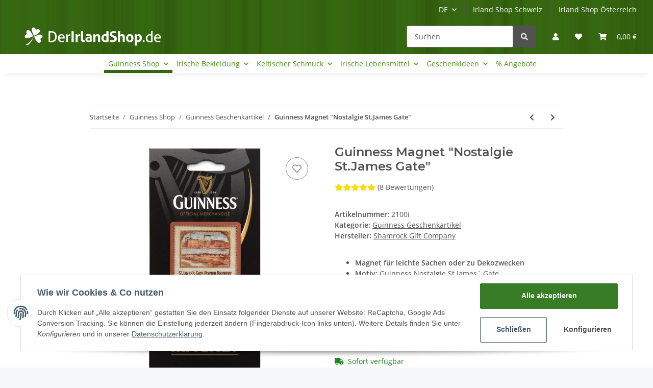

--- FILE ---
content_type: text/css
request_url: https://derirlandshop.de/plugins/kk_dropper/integrations/INT_Nova/css/style.css?v=1.1.2
body_size: -52
content:
.int-nova-article-wrapper.product-wrapper{height:auto!important}

--- FILE ---
content_type: text/css
request_url: https://derirlandshop.de/includes/plugins/xv_leahy_bewertung/version/501/frontend/css/stylesheet.css
body_size: 2326
content:
.xv_leahy_bewertung_abgeben .comment {
  margin: 1em 0;
  padding: 1em;
  background-color: #f6f8f1;
}
.xv_leahy_bewertung_abgeben .comment h4 {
  padding-left: 15px;
  padding-right: 15px;
}
.xv_leahy_bewertung_abgeben .comment img {
  margin: 0 auto 2em;
}
.xv_leahy_bewertung_abgeben .meinung textarea {
  height: 70px;
  width: 90%;
}
.xv_leahy_bewertung_abgeben .andereBewerteten .durchschnitt,
.xv_leahy_bewertung_abgeben .andereBewerteten .AnzahlSterne {
  padding: 10px 5px;
}
.xv_leahy_bewertung_abgeben .andereBewerteten .durchschnitt span.Sterne,
.xv_leahy_bewertung_abgeben .andereBewerteten .AnzahlSterne span.Sterne {
  display: block;
  font-size: 0.85em;
}
.xv_leahy_bewertung_abgeben .stars,
.shopbewertungen .stars,
.produktbewertungen .stars {
  background: url('../images/stars.png') no-repeat center;
  width: 105px;
  height: 17px;
  display: inline-block;
  top: 3px;
  position: relative;
  margin: 0 5px;
}
.xv_leahy_bewertung_abgeben .stars.p0_25,
.shopbewertungen .stars.p0_25,
.produktbewertungen .stars.p0_25,
.xv_leahy_bewertung_abgeben .stars.p0_75,
.shopbewertungen .stars.p0_75,
.produktbewertungen .stars.p0_75,
.xv_leahy_bewertung_abgeben .stars.p0_5,
.shopbewertungen .stars.p0_5,
.produktbewertungen .stars.p0_5 {
  background: url('../images/stars.png') no-repeat 0 -102px;
}
.xv_leahy_bewertung_abgeben .stars.p1,
.shopbewertungen .stars.p1,
.produktbewertungen .stars.p1 {
  background: url('../images/stars.png') no-repeat 0 -17px;
}
.xv_leahy_bewertung_abgeben .stars.p1_25,
.shopbewertungen .stars.p1_25,
.produktbewertungen .stars.p1_25,
.xv_leahy_bewertung_abgeben .stars.p1_75,
.shopbewertungen .stars.p1_75,
.produktbewertungen .stars.p1_75,
.xv_leahy_bewertung_abgeben .stars.p1_5,
.shopbewertungen .stars.p1_5,
.produktbewertungen .stars.p1_5 {
  background: url('../images/stars.png') no-repeat 0 -119px;
}
.xv_leahy_bewertung_abgeben .stars.p2,
.shopbewertungen .stars.p2,
.produktbewertungen .stars.p2 {
  background: url('../images/stars.png') no-repeat 0 -34px;
}
.xv_leahy_bewertung_abgeben .stars.p2_25,
.shopbewertungen .stars.p2_25,
.produktbewertungen .stars.p2_25,
.xv_leahy_bewertung_abgeben .stars.p2_75,
.shopbewertungen .stars.p2_75,
.produktbewertungen .stars.p2_75,
.xv_leahy_bewertung_abgeben .stars.p2_5,
.shopbewertungen .stars.p2_5,
.produktbewertungen .stars.p2_5 {
  background: url('../images/stars.png') no-repeat 0 -136px;
}
.xv_leahy_bewertung_abgeben .stars.p3,
.shopbewertungen .stars.p3,
.produktbewertungen .stars.p3 {
  background: url('../images/stars.png') no-repeat 0 -51px;
}
.xv_leahy_bewertung_abgeben .stars.p3_25,
.shopbewertungen .stars.p3_25,
.produktbewertungen .stars.p3_25,
.xv_leahy_bewertung_abgeben .stars.p3_75,
.shopbewertungen .stars.p3_75,
.produktbewertungen .stars.p3_75,
.xv_leahy_bewertung_abgeben .stars.p3_5,
.shopbewertungen .stars.p3_5,
.produktbewertungen .stars.p3_5 {
  background: url('../images/stars.png') no-repeat 0 -153px;
}
.xv_leahy_bewertung_abgeben .stars.p4,
.shopbewertungen .stars.p4,
.produktbewertungen .stars.p4 {
  background: url('../images/stars.png') no-repeat 0 -68px;
}
.xv_leahy_bewertung_abgeben .stars.p4_25,
.shopbewertungen .stars.p4_25,
.produktbewertungen .stars.p4_25,
.xv_leahy_bewertung_abgeben .stars.p43_75,
.shopbewertungen .stars.p43_75,
.produktbewertungen .stars.p43_75,
.xv_leahy_bewertung_abgeben .stars.p4_5,
.shopbewertungen .stars.p4_5,
.produktbewertungen .stars.p4_5 {
  background: url('../images/stars.png') no-repeat 0 -170px;
}
.xv_leahy_bewertung_abgeben .stars.p5,
.shopbewertungen .stars.p5,
.produktbewertungen .stars.p5 {
  background: url('../images/stars.png') no-repeat 0 -85px;
}
.xv_leahy_bewertung_abgeben b,
.shopbewertungen b,
.produktbewertungen b,
.xv_leahy_bewertung_abgeben strong,
.shopbewertungen strong,
.produktbewertungen strong {
  font-weight: 700;
}
.xv_leahy_bewertung_abgeben .sterne,
.shopbewertungen .sterne,
.produktbewertungen .sterne {
  margin-bottom: 1em;
}
.xv_leahy_bewertung_abgeben span.sternbewertung,
.shopbewertungen span.sternbewertung,
.produktbewertungen span.sternbewertung {
  display: inline-block;
}
.xv_leahy_bewertung_abgeben input[type="radio"],
.shopbewertungen input[type="radio"],
.produktbewertungen input[type="radio"] {
  margin: 4px;
}
.xv_leahy_bewertung_abgeben .framed,
.shopbewertungen .framed,
.produktbewertungen .framed {
  border: 1px solid #d6e2d6;
  background-color: rgba(255, 255, 255, 0.67);
  border-radius: 6px;
  padding: 5px 10px;
}
.xv_leahy_bewertung_abgeben .framed blockquote,
.shopbewertungen .framed blockquote,
.produktbewertungen .framed blockquote {
  border-left: none;
  border-top: 1px solid #d6e2d6;
  width: 98%;
  margin-left: auto;
  margin-right: auto;
  padding-top: 20px;
}
.grid-wrapper {
  clear: both;
  display: grid;
  grid-template-columns: 1fr;
}
@media (min-width: 768px) {
  .grid-wrapper {
    grid-template-columns: 1fr 1fr;
  }
}
@media (min-width: 992px) {
  .grid-wrapper {
    grid-template-columns: 1fr 1fr 1fr;
  }
}
.grid-wrapper .grid-cell {
  background: #f5f7ef;
  margin: 5px;
  padding: 5px;
  text-align: center;
  border-radius: 3px;
  -moz-border-radius: 3px;
  -webkit-border-radius: 3px;
  -khtml-border-radius: 3px;
}
.grid-wrapper .grid-cell .comment {
  font-size: 85%;
  border-top: 1px solid #d6e2d6;
  margin-top: 1em;
  margin-bottom: 1em;
  padding-top: 1em;
  display: inline-block;
  width: 94%;
}
.grid-wrapper .grid-cell .img-responsive {
  margin: 1em auto;
}
.grid-wrapper .grid-cell strong {
  font-size: 90%;
  display: block;
}
.grid-wrapper.shopbewertungen .comment {
  border-top: none;
  padding-top: 0;
  margin-top: 0;
  border-bottom: 1px solid #d6e2d6;
  padding-bottom: 1em;
}
.grid-wrapper.shopbewertungen .sterne {
  font-size: 85%;
  text-align: left;
}
.grid-wrapper.shopbewertungen .sterne label {
  font-weight: 500;
  display: block;
  margin-bottom: 0;
}
.grid-wrapper.shopbewertungen .sterne .fa {
  margin: 0 2px 0 10px;
  color: rgba(30, 68, 5, 0.6);
}
/* Widget / Aside / Box */
.widget a,
.widget a:visited {
  text-decoration: none;
  color: #000;
}
.widget .sidebox_content {
  text-align: center;
}
.widget .widget_bewertungengesamt {
  margin: 5px 0 10px 0;
}
.widget .widget_text {
  font-size: 22px;
  font-weight: 700;
  text-transform: uppercase;
}
.widget .widget_kunden {
  padding: 10px 0 5px 0;
  border-bottom: 1px solid #F1F1F1;
}
.widget .widget_meinung {
  font-size: 11px;
  text-align: left;
  padding: 5px;
}
.widget .widget_meinung quote {
  display: block;
}
.widget .stars {
  background: url('../images/stars.png') no-repeat center;
  width: 105px;
  height: 17px;
  display: inline-block;
}
.widget .stars.p0_25,
.widget .stars.p0_75,
.widget .stars.p0_5 {
  background: url('../images/stars.png') no-repeat 0 -102px;
}
.widget .stars.p1 {
  background: url('../images/stars.png') no-repeat 0 -17px;
}
.widget .stars.p1_25,
.widget .stars.p1_75,
.widget .stars.p1_5 {
  background: url('../images/stars.png') no-repeat 0 -119px;
}
.widget .stars.p2 {
  background: url('../images/stars.png') no-repeat 0 -34px;
}
.widget .stars.p2_25,
.widget .stars.p2_75,
.widget .stars.p2_5 {
  background: url('../images/stars.png') no-repeat 0 -136px;
}
.widget .stars.p3 {
  background: url('../images/stars.png') no-repeat 0 -51px;
}
.widget .stars.p3_25,
.widget .stars.p3_75,
.widget .stars.p3_5 {
  background: url('../images/stars.png') no-repeat 0 -153px;
}
.widget .stars.p4 {
  background: url('../images/stars.png') no-repeat 0 -68px;
}
.widget .stars.p4_25,
.widget .stars.p43_75,
.widget .stars.p4_5 {
  background: url('../images/stars.png') no-repeat 0 -170px;
}
.widget .stars.p5 {
  background: url('../images/stars.png') no-repeat 0 -85px;
}
.product-wrapper .caption .stars,
.product-info .caption .stars,
.product-wrapper .info-essential .stars,
.product-info .info-essential .stars {
  background: url('../images/stars.png') no-repeat center;
  width: 105px;
  height: 17px;
  display: inline-block;
  position: relative;
  top: 3px;
}
@media (max-width: 767px) {
  .product-wrapper .caption .stars,
  .product-info .caption .stars,
  .product-wrapper .info-essential .stars,
  .product-info .info-essential .stars {
    margin-left: -7px;
  }
}
.product-wrapper .caption .stars.p0_25,
.product-info .caption .stars.p0_25,
.product-wrapper .info-essential .stars.p0_25,
.product-info .info-essential .stars.p0_25,
.product-wrapper .caption .stars.p0_75,
.product-info .caption .stars.p0_75,
.product-wrapper .info-essential .stars.p0_75,
.product-info .info-essential .stars.p0_75,
.product-wrapper .caption .stars.p0_5,
.product-info .caption .stars.p0_5,
.product-wrapper .info-essential .stars.p0_5,
.product-info .info-essential .stars.p0_5 {
  background: url('../images/stars.png') no-repeat 0 -102px;
}
.product-wrapper .caption .stars.p1,
.product-info .caption .stars.p1,
.product-wrapper .info-essential .stars.p1,
.product-info .info-essential .stars.p1 {
  background: url('../images/stars.png') no-repeat 0 -17px;
}
.product-wrapper .caption .stars.p1_25,
.product-info .caption .stars.p1_25,
.product-wrapper .info-essential .stars.p1_25,
.product-info .info-essential .stars.p1_25,
.product-wrapper .caption .stars.p1_75,
.product-info .caption .stars.p1_75,
.product-wrapper .info-essential .stars.p1_75,
.product-info .info-essential .stars.p1_75,
.product-wrapper .caption .stars.p1_5,
.product-info .caption .stars.p1_5,
.product-wrapper .info-essential .stars.p1_5,
.product-info .info-essential .stars.p1_5 {
  background: url('../images/stars.png') no-repeat 0 -119px;
}
.product-wrapper .caption .stars.p2,
.product-info .caption .stars.p2,
.product-wrapper .info-essential .stars.p2,
.product-info .info-essential .stars.p2 {
  background: url('../images/stars.png') no-repeat 0 -34px;
}
.product-wrapper .caption .stars.p2_25,
.product-info .caption .stars.p2_25,
.product-wrapper .info-essential .stars.p2_25,
.product-info .info-essential .stars.p2_25,
.product-wrapper .caption .stars.p2_75,
.product-info .caption .stars.p2_75,
.product-wrapper .info-essential .stars.p2_75,
.product-info .info-essential .stars.p2_75,
.product-wrapper .caption .stars.p2_5,
.product-info .caption .stars.p2_5,
.product-wrapper .info-essential .stars.p2_5,
.product-info .info-essential .stars.p2_5 {
  background: url('../images/stars.png') no-repeat 0 -136px;
}
.product-wrapper .caption .stars.p3,
.product-info .caption .stars.p3,
.product-wrapper .info-essential .stars.p3,
.product-info .info-essential .stars.p3 {
  background: url('../images/stars.png') no-repeat 0 -51px;
}
.product-wrapper .caption .stars.p3_25,
.product-info .caption .stars.p3_25,
.product-wrapper .info-essential .stars.p3_25,
.product-info .info-essential .stars.p3_25,
.product-wrapper .caption .stars.p3_75,
.product-info .caption .stars.p3_75,
.product-wrapper .info-essential .stars.p3_75,
.product-info .info-essential .stars.p3_75,
.product-wrapper .caption .stars.p3_5,
.product-info .caption .stars.p3_5,
.product-wrapper .info-essential .stars.p3_5,
.product-info .info-essential .stars.p3_5 {
  background: url('../images/stars.png') no-repeat 0 -153px;
}
.product-wrapper .caption .stars.p4,
.product-info .caption .stars.p4,
.product-wrapper .info-essential .stars.p4,
.product-info .info-essential .stars.p4 {
  background: url('../images/stars.png') no-repeat 0 -68px;
}
.product-wrapper .caption .stars.p4_25,
.product-info .caption .stars.p4_25,
.product-wrapper .info-essential .stars.p4_25,
.product-info .info-essential .stars.p4_25,
.product-wrapper .caption .stars.p43_75,
.product-info .caption .stars.p43_75,
.product-wrapper .info-essential .stars.p43_75,
.product-info .info-essential .stars.p43_75,
.product-wrapper .caption .stars.p4_5,
.product-info .caption .stars.p4_5,
.product-wrapper .info-essential .stars.p4_5,
.product-info .info-essential .stars.p4_5 {
  background: url('../images/stars.png') no-repeat 0 -170px;
}
.product-wrapper .caption .stars.p5,
.product-info .caption .stars.p5,
.product-wrapper .info-essential .stars.p5,
.product-info .info-essential .stars.p5 {
  background: url('../images/stars.png') no-repeat 0 -85px;
}
.product-wrapper .caption .stars_container,
.product-info .caption .stars_container,
.product-wrapper .info-essential .stars_container,
.product-info .info-essential .stars_container {
  margin: 5px 0;
}
.tab-pane#xv_leahy_bewertung .rev-wrap {
  margin-bottom: 1em;
  padding-bottom: 1em;
}
.tab-pane#xv_leahy_bewertung .rev-wrap .kunde {
  font-weight: 400;
  display: inline-block;
  float: left;
  margin-right: 15px;
}
.tab-pane#xv_leahy_bewertung .rev-wrap p {
  font-style: italic;
}
.tab-pane#xv_leahy_bewertung .rev-wrap .bewertung {
  font-weight: 400;
  border-bottom: 1px solid #dddddd;
  padding-bottom: 10px;
  margin-bottom: 1em;
}
.tab-pane#xv_leahy_bewertung .rev-wrap .stars {
  background: url('../images/stars.png') no-repeat center;
  width: 105px;
  height: 17px;
  display: inline-block;
  position: relative;
  top: 3px;
}
.tab-pane#xv_leahy_bewertung .rev-wrap .stars.p0_25,
.tab-pane#xv_leahy_bewertung .rev-wrap .stars.p0_75,
.tab-pane#xv_leahy_bewertung .rev-wrap .stars.p0_5 {
  background: url('../images/stars.png') no-repeat 0 -102px;
}
.tab-pane#xv_leahy_bewertung .rev-wrap .stars.p1 {
  background: url('../images/stars.png') no-repeat 0 -17px;
}
.tab-pane#xv_leahy_bewertung .rev-wrap .stars.p1_25,
.tab-pane#xv_leahy_bewertung .rev-wrap .stars.p1_75,
.tab-pane#xv_leahy_bewertung .rev-wrap .stars.p1_5 {
  background: url('../images/stars.png') no-repeat 0 -119px;
}
.tab-pane#xv_leahy_bewertung .rev-wrap .stars.p2 {
  background: url('../images/stars.png') no-repeat 0 -34px;
}
.tab-pane#xv_leahy_bewertung .rev-wrap .stars.p2_25,
.tab-pane#xv_leahy_bewertung .rev-wrap .stars.p2_75,
.tab-pane#xv_leahy_bewertung .rev-wrap .stars.p2_5 {
  background: url('../images/stars.png') no-repeat 0 -136px;
}
.tab-pane#xv_leahy_bewertung .rev-wrap .stars.p3 {
  background: url('../images/stars.png') no-repeat 0 -51px;
}
.tab-pane#xv_leahy_bewertung .rev-wrap .stars.p3_25,
.tab-pane#xv_leahy_bewertung .rev-wrap .stars.p3_75,
.tab-pane#xv_leahy_bewertung .rev-wrap .stars.p3_5 {
  background: url('../images/stars.png') no-repeat 0 -153px;
}
.tab-pane#xv_leahy_bewertung .rev-wrap .stars.p4 {
  background: url('../images/stars.png') no-repeat 0 -68px;
}
.tab-pane#xv_leahy_bewertung .rev-wrap .stars.p4_25,
.tab-pane#xv_leahy_bewertung .rev-wrap .stars.p43_75,
.tab-pane#xv_leahy_bewertung .rev-wrap .stars.p4_5 {
  background: url('../images/stars.png') no-repeat 0 -170px;
}
.tab-pane#xv_leahy_bewertung .rev-wrap .stars.p5 {
  background: url('../images/stars.png') no-repeat 0 -85px;
}
@supports (display: grid) {
  .tab-pane#xv_leahy_bewertung .hreview {
    clear: both;
    display: grid;
    grid-template-columns: 1fr;
  }
  @media (min-width: 768px) {
    .tab-pane#xv_leahy_bewertung .hreview {
      grid-template-columns: 1fr 1fr;
    }
  }
  .tab-pane#xv_leahy_bewertung .hreview .rev-wrap {
    width: 100%;
  }
}


--- FILE ---
content_type: text/javascript
request_url: https://derirlandshop.de/templates/NOVA/js/jtl.io.js?v=1.0.0
body_size: 986
content:
(function () {
    'use strict';

    var IOClass = function (options) {
        this.init(options);
    };

    IOClass.DEFAULTS = {
        baseUrl: '',
        ioUrl: ''
    };

    IOClass.prototype = {

        constructor: IOClass,

        init: function (options) {
            this.options = $.extend({}, IOClass.DEFAULTS, options);
        },

        call: function (name, params, context, callback) {
            var data = {'name': name, 'params': params};
            this.request(data, context, callback);
        },

        request: function (req, context, callback) {
            var that = this;

            $.evo.trigger('load.io.request', { req: req });

            return $.ajax({
                type: "POST",
                dataType: "json",
                url: this.options.ioUrl,
                data: {'io': JSON.stringify(req)},
                success: function (data, textStatus, jqXHR) {
                    that.handleResponse(data, context);
                    if (typeof callback === 'function') {
                        callback(false, context);
                    }
                },
                error: function (jqXHR, textStatus, errorThrown) {
                    that.handleError(textStatus, errorThrown);
                    if (typeof callback === 'function') {
                        callback(true, textStatus);
                    }
                },
                complete: function(jqXHR, textStatus) {
                    $.evo.trigger('loaded.io.request', {
                        req: req,
                        status: textStatus
                    });
                }
            });
        },

        handleResponse: function (data, context)
        {
            if(data.domAssigns) {
                data.domAssigns.forEach(item => {
                    let $item = $('#' + item.target);

                    if ($item.length > 0) {
                        $item[0][item.attr] = item.data;
                    }
                });
            }

            if (!context) {
                context = this;
            }

            if(data.debugLogLines) {
                data.debugLogLines.forEach(line => {
                    if(line[1]) {
                        console.groupCollapsed(...line[0]);
                    }
                    else if(line[2]) {
                        console.groupEnd();
                    }
                    else {
                        console.log(...line[0]);
                    }
                });
            }

            if(data.evoProductCalls) {
                data.evoProductCalls.forEach(([name, args]) => {
                    $.evo.article()[name](...args);
                });
            }

            if(data.varAssigns) {
                data.varAssigns.forEach(assign => {
                    context[assign.name] = assign.value;
                });
            }

            if(data.windowLocationHref) {
                window.location.href = data.windowLocationHref;
            }
        },

        handleError: function (textStatus, errorThrown) {
            $.evo.error('handleError', textStatus, errorThrown);
        },

        getFormValues: function (parent) {
            return $('#' + parent).serializeObject();
        },
    };

    // PLUGIN DEFINITION
    // =================

    $.evo.io = function() {
        return new IOClass({
            'ioUrl': $('#jtl-io-path').data('path') + '/io.php'
        });
    };
})(jQuery);


--- FILE ---
content_type: text/plain
request_url: https://www.google-analytics.com/j/collect?v=1&_v=j102&aip=1&a=269140016&t=pageview&_s=1&dl=https%3A%2F%2Fderirlandshop.de%2FGuinness-magnet-nostalgie-StJames-Gate&ul=en-us%40posix&dt=Guinness%20Magnet%20Nostalgie%20St%20James%20Gate%20%7C%20DerIrlandShop.de&sr=1280x720&vp=1280x720&_u=aGBAgEAjAAAAACAAI~&jid=546909113&gjid=1247394703&cid=350740683.1763739401&tid=UA-53632437-1&_gid=481257140.1763739401&_slc=1&gtm=45He5bi1n81TMKTJ3Nv810259042za200zd810259042&gcd=13l3l3l3l1l1&dma=0&tag_exp=103116026~103200004~104527906~104528500~104684208~104684211~105391252~115583767~115938466~115938469~116184927~116184929~116217636~116217638~116474638&z=74819184
body_size: -566
content:
2,cG-RR2Q10Z2BW

--- FILE ---
content_type: text/javascript
request_url: https://derirlandshop.de/templates/NOVA/js/app/snippets/form-counter.js
body_size: 428
content:

const Classes = {
	counter	: 'form-counter'
};

const Data = {
	up		: 'data-count-up',
	down	: 'data-count-down'
};


const proxy = function(fn, ...args) {
	return function() {
		fn.call(this, ...args)
	}
};

const updateCount = function(increase = false) {
	let $input = $(this).parents(`.${Classes.counter}`).find('.form-control');
	let input = $input.get(0);
	let stepDirection = increase ? 'stepUp' : 'stepDown';

	try {
		input[stepDirection]()
		$input.trigger('change')
	} catch(e) {
		let step = input.step > 0 ? parseFloat(input.step) : 1;

		let newValue = increase ? parseFloat(input.value) + step : parseFloat(input.value) - step;

		if(newValue > parseFloat(input.max)) return;
		if(newValue < parseFloat(input.min)) return;

		input.value = (newValue).toFixed($input.data('decimals'));
	}
};

window.initNumberInput = function () {
	$(`[${Data.up}]`).on('click', proxy(updateCount, true));
	$(`[${Data.down}]`).on('click', proxy(updateCount));
	$(`.${Classes.counter} .form-control`).on('blur', function() {
		let min = parseInt(this.min);
		let max = parseInt(this.max);
		let value = parseInt(this.value);

		if(value < min) this.value = min;
		if(value > max) this.value = max;
	})
};


--- FILE ---
content_type: text/javascript
request_url: https://derirlandshop.de/plugins/netzdingeDE_google_codes/frontend/js/consent.googlecodes.js?v=1.0.0
body_size: 426
content:
document.addEventListener('consent.ready', function(e) {
	giveConsentGC(e.detail);
});
document.addEventListener('consent.updated', function(e) {
	giveConsentGC(e.detail);
});
function giveConsentGC(detail) {
	if (detail !== null && typeof detail.gc_analytics !== 'undefined') {
		if (typeof gtag !== 'undefined') {
			if (detail.gc_analytics === true) {
				gtag('consent', 'update', {
				  //ad_storage: 'denied',
				  analytics_storage: 'granted'
				});
				console.log('Consent für Analytics (gtag) gewährt');
			} else {
				gtag('consent', 'update', {
				  //ad_storage: 'denied',
				  analytics_storage: 'denied'
				});
				console.log('Consent für Analytics (gtag) entzogen');
			}
		}
	}
	if (detail !== null && typeof detail.gc_adwords !== 'undefined') {
		if (typeof gtag !== 'undefined') {
			if (detail.gc_adwords === true) {
				gtag('consent', 'update', {
				  //ad_storage: 'denied',
				  ad_storage: 'granted'
				});
				gtag('set', 'ads_data_redaction', false);
				console.log('Consent für Adwords gewährt');
			} else {
				gtag('consent', 'update', {
				  //ad_storage: 'denied',
				  ad_storage: 'denied'
				});
				gtag('set', 'ads_data_redaction', true);
				console.log('Consent für Adwords entzogen');

			}
		}
	}
	if (detail !== null && typeof detail.gc_universal_analytics !== 'undefined') {
		if (detail.gc_universal_analytics === true) {
			$('head script[data-gc-cmp-id="analytics"]').each(function (index) {
				var script = document.createElement("script");
				script.type = "text/javascript";
				script.innerHTML = $(this).text();
				document.head.appendChild(script);
			});
			$('body script[data-gc-cmp-id="analytics"]').each(function (index) {
				var script = document.createElement("script");
				script.type = "text/javascript";
				script.innerHTML = $(this).text();
				document.body.appendChild(script);
			});
			console.log('Consent für Universal Analytics gewährt');
		} else {
			console.log('Consent für Universal Analytics entzogen');
		}
	}
}